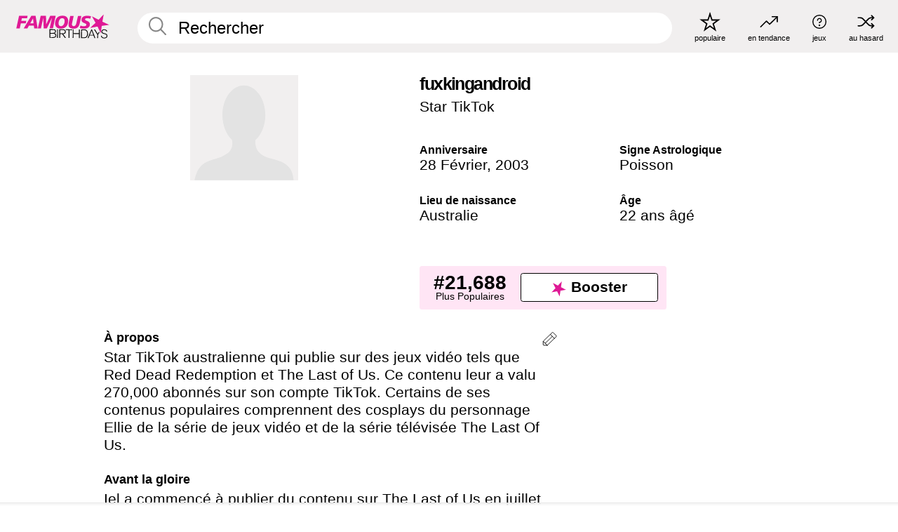

--- FILE ---
content_type: text/plain;charset=UTF-8
request_url: https://c.pub.network/v2/c
body_size: -268
content:
ef74de13-2856-4cc7-9509-6b7211fda8c3

--- FILE ---
content_type: text/plain;charset=UTF-8
request_url: https://c.pub.network/v2/c
body_size: -114
content:
49f23463-99f9-4eaa-a004-3b0002cb15ea